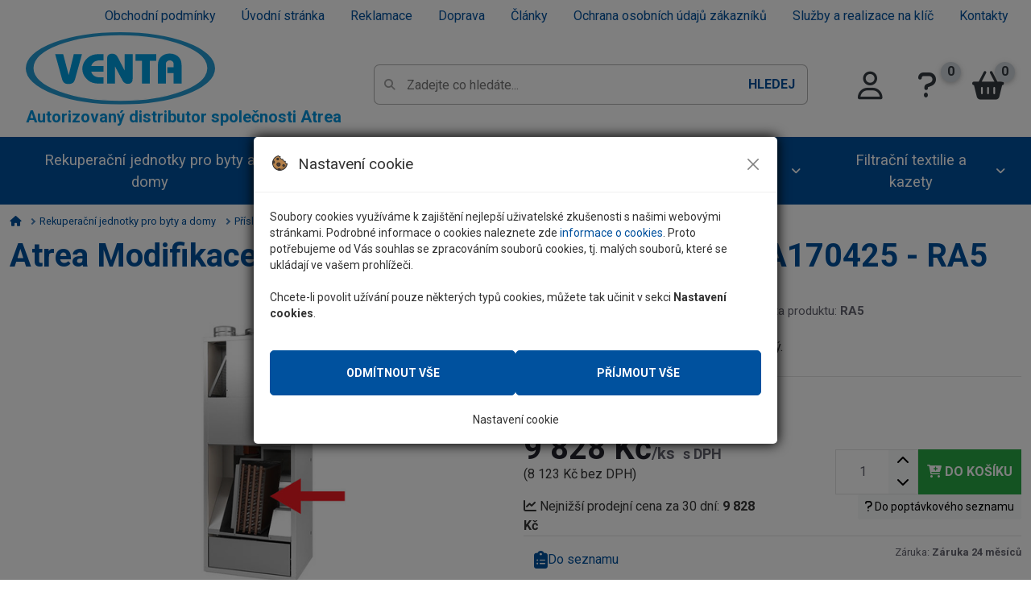

--- FILE ---
content_type: text/html; charset=UTF-8
request_url: https://www.atreaeshop.cz/atrea-modifikace-chw-vodni-chlazeni-ra5-5-rady-a170425/43554/produkt
body_size: 8301
content:
<!DOCTYPE html>
<html lang="cs">
<head>
    <link rel="preconnect" href="https://fonts.googleapis.com">
	<link rel="preconnect" href="https://fonts.gstatic.com" crossorigin>
	<link rel="dns-prefetch" href="https://fonts.googleapis.com">
	<link rel="dns-prefetch" href="https://fonts.gstatic.com">
    <link rel="preconnect" href="https://www.google.com" />
    <link rel="preconnect" href="https://cdn.jsdelivr.net" />
    <link rel="preconnect" href="https://unpkg.com" />
    <link rel="preconnect" href="www.googletagmanager.com" />  
    <link rel="preload" href="/assets/prod/css/core.min.css?20250908132733" as="style" />
  
    <meta charset="utf-8" />
    <title>Atrea Modifikace CHW – vodní chlazení RA5, 5-řadý   A170425 | Atrea Eshop - rekuperace, filtry a příslušenství</title>
    <meta name="description" content="Modifikace CHW – vodní chlazení RA5, 5-řadý., A170425">
    <meta name='keywords' content='A170425, Atrea, RA5, Atrea' />
  <link rel="icon" type="image/svg+xml" href="/assets/images/favicon.svg">
<link rel="icon" type="image/png" href="/assets/images/favicon.png">
      <link rel="canonical" href="https://www.atreaeshop.cz/atrea-modifikace-chw-vodni-chlazeni-ra5-5-rady-a170425-ra5/v54401/produkt"/>
	  
	  
    
    <!-- HEADERLINKS -->
 <link rel="preload" as="image" href="https://i.atreaeshop.cz/obrazkySmall350/atrea-modifikace-chw-vodni-chlazeni-ra5-5-rady-a170425-92377.jpg" />  
<!-- Open Graph / Facebook -->
<meta property="og:type" content="website">
<meta property="og:url" content="https://www.atreaeshop.cz/atrea-modifikace-chw-vodni-chlazeni-ra5-5-rady-a170425/43554/produkt">
<meta property="og:title" content="Atrea Modifikace CHW – vodní chlazení RA5, 5-řadý   A170425">
<meta property="og:description" content="Modifikace CHW – vodní chlazení RA5, 5-řadý., A170425">
<meta property="og:image" content="https://i.atreaeshop.cz/obrazkySmall350/atrea-modifikace-chw-vodni-chlazeni-ra5-5-rady-a170425-92377.jpg">
    <!-- mobile settings -->
    <meta name="viewport" content="width=device-width, initial-scale=1, shrink-to-fit=no">
    <!--[if IE]><meta http-equiv='X-UA-Compatible' content='IE=edge,chrome=1'><![endif]-->

    <link rel="stylesheet" href="/assets/prod/css/core.min.css?20250908132733">


    <script async src="https://www.googletagmanager.com/gtag/js?id=UA-35022722-2"></script>
    <script src="/js/prod/CookiePolicyBar.js?20250908132733"></script>
    <script>        
        CookiePolicy.type = 'modal';
        CookiePolicy.Init('UA-35022722-2');
    </script> 
  
  <meta name="seznam-wmt" content="GMoY0QyVAXADTLwemXKB21yNUWJDBJfY" />


</head>

<body class="">

<div class="Mobile-menu Mobile-menu--right">
    <div class="MobileMenu-btn">
        <button type="button" class="MobileMenu-close" data-bind="MobileMenu-close" aria-label="Otevřít/zavřít mobilní menu">
            <i class="fa fa-times"></i>
        </button>
    </div>
    <div class="MobileMenu-body">

        <ul class="Nav-mobile-eshop Nav-mobile-eshop--row">
            <li><a href="tel:724395957" class="Nav-mobile-eshop-item--callout"><span class="Nav-mobile-eshop-item-i"><i class="fa-solid fa-phone-volume"></i></span><span class="Nav-mobile-eshop-item-text">Zavolejte nám</span></a></li>
        </ul>
        <div class="SBox SBox--white">
            <div class="Mobile-navbar-cat"><a href="/rekuperacni-jednotky-pro-byty-a-domy/produkty" class="Mobile-navbar-cat-item"><span class="Mobile-navbar-cat-item-icon"><img width="50" height="50" loading="lazy" src="https://i.atreaeshop.cz/icat/201586.jpg" alt="Icona: Rekuperační jednotky pro byty a domy" /></span><span class="Mobile-navbar-cat-item-name">Rekuperační jednotky pro byty a domy</span></a><a href="/ostatni-rekuperacni-jednotky/produkty" class="Mobile-navbar-cat-item"><span class="Mobile-navbar-cat-item-icon"><img width="50" height="50" loading="lazy" src="https://i.atreaeshop.cz/icat/201590.jpg" alt="Icona: Ostatní rekuperační jednotky" /></span><span class="Mobile-navbar-cat-item-name">Ostatní rekuperační jednotky</span></a><a href="/rekuperacni-potrubi-vzduchovody/produkty" class="Mobile-navbar-cat-item"><span class="Mobile-navbar-cat-item-icon"><img width="50" height="50" loading="lazy" src="https://i.atreaeshop.cz/icat/201596.jpg" alt="Icona: Rekuperační potrubí - vzduchovody" /></span><span class="Mobile-navbar-cat-item-name">Rekuperační potrubí - vzduchovody</span></a><a href="/filtracni-textilie-a-kazety/produkty" class="Mobile-navbar-cat-item"><span class="Mobile-navbar-cat-item-icon"><img width="50" height="50" loading="lazy" src="https://i.atreaeshop.cz/icat/201591.jpg" alt="Icona: Filtrační textilie a kazety" /></span><span class="Mobile-navbar-cat-item-name">Filtrační textilie a kazety</span></a></div>        </div>
        <ul class="Nav-mobile">
            <li class="nav-item">
     <a href="/vse-o-nakupu/obchodni-podminky" class="nav-link">Obchodní podmínky</a>
</li><li class="nav-item">
     <a href="/" class="nav-link">Úvodní stránka</a>
</li><li class="nav-item">
     <a href="/vse-o-nakupu/reklamace" class="nav-link">Reklamace</a>
</li><li class="nav-item">
     <a href="/vse-o-nakupu/doprava" class="nav-link">Doprava</a>
</li><li class="nav-item">
     <a href="/clanky" class="nav-link">Články</a>
</li><li class="nav-item">
     <a href="/vse-o-nakupu/ochrana-osobnich-udaju-zakazniku" class="nav-link">Ochrana osobních údajů zákazníků</a>
</li><li class="nav-item">
     <a href="/sluzby-a-realizace-na-klic" class="nav-link">Služby a realizace na klíč</a>
</li><li class="nav-item">
     <a href="/kontakty" class="nav-link">Kontakty</a>
</li>
        </ul>
        <ul class="Nav-mobile-eshop">
            <li><a href="/account/login"><span class="Nav-mobile-eshop-item-i"><i class="fa-regular fa-user"></i></span><span class="Nav-mobile-eshop-item-text">Přihlásit se/Registrovat</span></a></li>
            <li><a href="/kosik/"><span class="Nav-mobile-eshop-item-i"><i class="fa fa-shopping-basket"></i></span><span class="Nav-mobile-eshop-item-text">Nákupní košík</span></a></li>
        </ul>
    </div>
</div>
<header id="header" class="Header Header--full">
        <div class="Header-main">
            <div class="container">

                <div class="NavEshop-links d-none d-lg-block">
                    <ul class="nav justify-content-end">
                        <li class="nav-item">
     <a href="/vse-o-nakupu/obchodni-podminky" class="nav-link">Obchodní podmínky</a>
</li><li class="nav-item">
     <a href="/" class="nav-link">Úvodní stránka</a>
</li><li class="nav-item">
     <a href="/vse-o-nakupu/reklamace" class="nav-link">Reklamace</a>
</li><li class="nav-item">
     <a href="/vse-o-nakupu/doprava" class="nav-link">Doprava</a>
</li><li class="nav-item">
     <a href="/clanky" class="nav-link">Články</a>
</li><li class="nav-item">
     <a href="/vse-o-nakupu/ochrana-osobnich-udaju-zakazniku" class="nav-link">Ochrana osobních údajů zákazníků</a>
</li><li class="nav-item">
     <a href="/sluzby-a-realizace-na-klic" class="nav-link">Služby a realizace na klíč</a>
</li><li class="nav-item">
     <a href="/kontakty" class="nav-link">Kontakty</a>
</li>

                    </ul>
                </div>
 				<nav class="Nav-eshop Nav-eshop--mobileright">

    <div class="NavEshop-mobileBtn">
        <a href="#" data-bind="MobileMenu-open" class="NavEshopMobile-icon">
            <i class="fa fa-bars" aria-hidden="true"></i>
            <span>MENU</span>
        </a>

    </div>


    <div class="NavEshop-logo">
        <a href="/">
            <img src="https://i.atreaeshop.cz/eshopdata/logo.svg?rnd=1727868615" alt="Logo: Atrea Eshop - Rekuperace vzduchu" class="NavEshopLogo-img" />
        </a>
                    <span class="NavEshopLogo-title">Autorizovaný distributor společnosti Atrea</span>
            </div>

    <div class="NavEshop-search">
    <div class="SearchBox2 " data-eshop-bind="ESearcher2">
        <div class="SearchBox2-inner" data-esearcher-bind="inner">
            <form method="get" action="/vyhledavani/" class="SearchBox2-form">
                <input type="text" data-esearcher-bind="input" autocomplete="off" value="" name="search" placeholder="Zadejte co hledáte..." aria-label="Pole pro vyhledávání" aria-describedby="BtnSearch">
                <button type="submit" id="BtnSearch" data-esearcher-bind="submit">Hledej</button>
            </form>
            <div class="SearchBox2-results" data-esearcher-bind="results"></div>
        </div>
    </div>
</div>
    <div class="NavEshop-btns">
    <ul class="navbar-nav navbar-eshoplinks">
        <li class="nav-item nav-item--user">
                            <a href="/prihlaseni" class="nav-link" aria-label="Přihlásit se do systému"><i class="fa-regular fa-user"></i><span
                        class="d-none d-xl-block"> Přihlásit se</span></a>
                    </li>
                    <li class="nav-item nav-item--inquiry">
                                <a href="/klient/seznam/poptavka/" title="Poptávkový seznam" class="nav-link "><i class="fa fa-question"></i><span
                        class="d-none d-xl-block"> Poptávkový seznam</span> <span
                        class="nav-badge">0</span></a>
            </li>
                <li class="nav-item nav-item--basket" data-basket="active">
            <a href="/kosik" class="nav-link "><i class="fa fa-shopping-basket"></i><span
                    class="d-none d-xl-block"> Košík</span> <span
                    class="nav-badge" data-basket="count">0</span></a>
        </li>
    </ul>
</div>
</nav> 
            </div>         
			  
		    <nav class="NavCat">
    <div class="container">
        <div class="NavCat--showonmobile">
            <a href="#" class="btn btn-secondary btn-block py-3 font-weight-bold" data-bind="NavCat-open"><i class="fa fa-chevron-down mr-3"></i> PRODUKTY <i class="fa fa-chevron-down ml-3"></i></a>
        </div>

        <div class="NavCatMobile-wrapper">
            <button class="NavCat--showonmobile NavCat-btnclose btn btn-warning" data-bind="NavCat-close" title="Zavřít navigaci"><i class="fa fa-times"></i></button>
            <div class="NavCat-navbar navbar-nav">
                <div class="nav-item" data-bind="EshopTopLinks.Show.Ajax-hover" id="NavCat-201586" data-id="201586">
                    <a href="/rekuperacni-jednotky-pro-byty-a-domy/produkty" class="nav-link">Rekuperační jednotky pro byty a domy</a>
                </div><div class="nav-item" data-bind="EshopTopLinks.Show.Ajax-hover" id="NavCat-201590" data-id="201590">
                    <a href="/ostatni-rekuperacni-jednotky/produkty" class="nav-link">Ostatní rekuperační jednotky</a>
                </div><div class="nav-item" data-bind="EshopTopLinks.Show.Ajax-hover" id="NavCat-201596" data-id="201596">
                    <a href="/rekuperacni-potrubi-vzduchovody/produkty" class="nav-link">Rekuperační potrubí - vzduchovody</a>
                </div><div class="nav-item" data-bind="EshopTopLinks.Show.Ajax-hover" id="NavCat-201591" data-id="201591">
                    <a href="/filtracni-textilie-a-kazety/produkty" class="nav-link">Filtrační textilie a kazety</a>
                </div>            </div>
        </div>
    </div>
</nav>
        </div>

    </header>
<main class="Main ">
     <div class="container ">
	   <div class="breadcrumb">
                <ul class="breadcrumb-list" itemscope itemtype="https://schema.org/BreadcrumbList">
				  <li class="breadcrumb-item" itemprop="itemListElement" itemscope itemtype="https://schema.org/ListItem"><a href="/" class="breadcrumb-link"  itemscope itemtype="https://schema.org/WebPage" itemprop="item" itemid="/"><meta itemprop="name" content="Úvodní strana" /><i class="fa fa-home" aria-hidden="true"></i></a><meta itemprop="position" content="1" /></li>
 <li class="breadcrumb-item" itemprop="itemListElement" itemscope itemtype="https://schema.org/ListItem">
     <a href="/rekuperacni-jednotky-pro-byty-a-domy/produkty" class="breadcrumb-link" itemscope itemtype="https://schema.org/WebPage"
           itemprop="item" itemid="/rekuperacni-jednotky-pro-byty-a-domy/produkty"><span itemprop="name">Rekuperační jednotky pro byty a domy</span></a>
     <meta itemprop="position" content="2" />
</li> <li class="breadcrumb-item" itemprop="itemListElement" itemscope itemtype="https://schema.org/ListItem">
     <a href="/prislusenstvi-pro-duplex-ra5-rk5-rb5/produkty" class="breadcrumb-link" itemscope itemtype="https://schema.org/WebPage"
           itemprop="item" itemid="/prislusenstvi-pro-duplex-ra5-rk5-rb5/produkty"><span itemprop="name">Příslušenství pro DUPLEX RA5, RK5, RB5</span></a>
     <meta itemprop="position" content="3" />
</li> <li class="breadcrumb-item" itemprop="itemListElement" itemscope
          itemtype="https://schema.org/ListItem">
     <span class="breadcrumb-nolink" itemprop="name">Atrea Modifikace CHW – vodní chlazení RA5, 5-řadý   A170425</span>
     <meta itemprop="position" content="4" />
</li>
                </ul>
            </div>   

		      <article>

        <div class="ProductWrapper" itemscope itemtype="http://schema.org/Product">
            <meta itemprop="name" content="Atrea Modifikace CHW – vodní chlazení RA5, 5-řadý   A170425 - RA5">
            <meta itemprop="sku" content="54401">
            <!-- 
            <div itemprop="aggregateRating" itemtype="https://schema.org/AggregateRating" itemscope>
                <meta itemprop="reviewCount" content="0" />
                <meta itemprop="ratingValue" content="0" />
                <meta itemprop="bestRating" content="5" />
                <meta itemprop="worstRating" content="1" />
            </div> -->

            <div class="Heading Heading--main">
                <h1 class="h1 Heading-title">Atrea Modifikace CHW – vodní chlazení RA5, 5-řadý   A170425 - RA5</h1>
            </div>

            <div class="ProductGrid">
                <section class="ProductGrid-Head">

                    <ul class="ProductDetailInfo-labels">
                                            </ul>

                    <div class="ProductDetail-maininfo">
                                                    <span itemprop="brand" itemtype="https://schema.org/Brand" itemscope>
                                <meta itemprop="name" content="Atrea" />
                                Výrobce-dodavatel:
                                <strong><a href="/atrea/vyrobce" content="Atrea">Atrea</a></strong>
                            </span>
                        
                                                    <span>Kód: <strong itemprop="mpn">A170425</strong></span>
                        
                                                    <span>Varianta produktu: <strong itemprop="size">RA5</strong></span>
                        
                                            </div>

                </section>

                <section class="ProductGrid-Img">
                    <div class="ProductDetail-gallery">

                        
                        <div id="mainCarousel" class="carousel w-10/12 max-w-5xl mx-auto">

                                                            <div class="carousel__slide is-selected" data-src="https://i.atreaeshop.cz/obrazky/atrea-modifikace-chw-vodni-chlazeni-ra5-5-rady-a170425-92377.jpg" data-fancybox="gallery" data-caption="Atrea Modifikace CHW – vodní chlazení RA5, 5-řadý   A170425 Atrea Modifikace CHW.5 – vestavný vodní chladič" data-thumb="https://i.atreaeshop.cz/obrazkySmall/atrea-modifikace-chw-vodni-chlazeni-ra5-5-rady-a170425-92377.jpg">

                                                                            <link itemprop="image" href="https://i.atreaeshop.cz/obrazkySmall350/atrea-modifikace-chw-vodni-chlazeni-ra5-5-rady-a170425-92377.jpg" />
                                        <img src="https://i.atreaeshop.cz/obrazkySmall350/atrea-modifikace-chw-vodni-chlazeni-ra5-5-rady-a170425-92377.jpg" alt="Atrea Modifikace CHW – vodní chlazení RA5, 5-řadý   A170425" fetchpriority="high" />
                                                                    </div>
                            
                        </div>

                        <div id="thumbCarousel" class="carousel max-w-xl mx-auto">

                                                            <div class="carousel__slide">
                                    <img class="panzoom__content" src="https://i.atreaeshop.cz/obrazkySmall/atrea-modifikace-chw-vodni-chlazeni-ra5-5-rady-a170425-92377.jpg" alt="Náhled obrázku: Atrea Modifikace CHW – vodní chlazení RA5, 5-řadý   A170425 Atrea Modifikace CHW.5 – vestavný vodní chladič" />
                                </div>
                            
                        </div>
                    </div>
                </section>

                <section class="ProductGrid-Info">

                    <div class="ProductDetail-info">


                        <div class="ProductDetailInfo-description">
                            <p itemprop="description">Modifikace CHW – vodní chlazení RA5, 5-řadý.</p>
                        </div>

                        


                        
    <div class="BuyBox" data-bind="EProductBasketFormChanger" data-price="9828" itemprop="offers" itemscope itemtype="http://schema.org/Offer">

        <meta itemprop="price" content="9828">
        <meta itemprop="priceCurrency" content="czk">
        <meta itemprop="priceValidUntil" content="2026-01-19">
        <meta itemprop="url" content="https://www.atreaeshop.cz/atrea-modifikace-chw-vodni-chlazeni-ra5-5-rady-a170425/v54401/produkt">

                    <meta itemprop="availability" content="https://schema.org/InStock">

            <div class="BuyBox-availability">
                <span class="font-weight-bold"  style="color: #3cc604;">
                    <i class="fas fa-check"></i>                    <strong>3-5 dnů</strong></span>
                <div class="BuyBox-availability-add">
                                    </div>
            </div>
        
        <div class="BuyBox-price">

            
                            <div class="BuyBox-price-final" title="Vaše cena/ks">
                    <strong data-bind="EProductBasketFormChanger.PriceVAT">9 828 Kč<span class="BuyBox-price-final-unit">/ks</span></strong>
                    <span class="BuyBox-price-final-currency-postfix">s DPH</span>
                </div>
                <div class="BuyBox-price-final-rev">(<span data-bind="EProductBasketFormChanger.PriceWithoutVAT">8 123 Kč</span> bez DPH)</div>

            

            
            
            <div class="BuyBox-price-minprice pt-3">
                <i class="fas fa-chart-line"></i> Nejnižší prodejní cena za 30 dní: <strong>9 828 Kč</strong>
            </div>

        </div>


        <form action="/basket/setbasket" method="post" enctype="multipart/form-data" class="BuyBox-addtocard ajaxf" id="ProductFormToBasket">
            <input type='hidden' name='product_ID' value='43554' />
            <input type='hidden' name='urlBack' value='atrea-modifikace-chw-vodni-chlazeni-ra5-5-rady-a170425' />
            <input type='hidden' name='productVelikost_ID' value='54401' />
            <input type='hidden' name='productConfigurationJson' value='' data-bind="EProductBasketForm.ConfigurationJson" />

            <div class="BuyBox-addtocard-qantity">
                <input type="number" name="pocetKs" value="1" class="vinumber nmbr form-control form-control-lg" autocomplete="off" step="1" min="1" max="9999" aria-label="Množství">
            </div>
            <div class="BuyBox-addtocard-btn">
                <button name="odeslatDoKosiku" class="btn btn-lg btn-block btn-success fbaskSubmitForm" type="submit"><i class="fas fa-cart-plus"></i> do košíku</button>
            </div>

                            <div class="BuyBox-addtocard-inquiry">
                                        <button type="button" class="btn btn-light btn-sm" data-bind="UserListInquiryProductAdder" data-form-target="#ProductFormToBasket" title="Od 20 000 Kč. Nutná registrace."><i class="fas fa fa-question"></i> Do poptávkového seznamu</button>
                </div>
                    </form>

            </div>

                        <div class="BoxAdd">
                            <div class="BoxAdd-buttons">
                                                                    <div>
                                        <button type="button" class="btn mr-5" data-bind="UserListProductAdder" data-form-target="#ProductFormToBasket"><i class="fas fa-clipboard-list"></i> Do seznamu</button>
                                    </div>
                                                                                            </div>
                            <div class="BoxAdd-additionalinfo">
                                                                    <span>Záruka: <strong>Záruka 24 měsíců</strong></span>
                                                                                                                                                            </div>
                        </div>

                        
                    </div>
                </section>
            </div>
        </div>


        

        <ul class="nav ProductDetailSectionHeader-nav2 product-tabs productFixedTabs" role="tablist">
            <li role="presentation"><a class="active" id="ProductDetailTabLi" data-bs-toggle="tab" data-bs-target="#ProductDetailTab" role="tab" aria-controls="ProductDetailTab" href="#ProductDetailTab" aria-selected="true">Popis</a></li>
                                                    <li role="presentation"><a id="ProductQueryTabId" aria-selected="false" data-bs-toggle="tab" data-bs-target="#ProductQueryTab" role="tab"><i class="fas fa-comment-dots mr-2"></i> Dotaz na zboží</a></li>
                    </ul>

        
        <div class="tab-content tab-product-content" id="ProductTabContent">
            <section class="tab-pane fade show active" id="ProductDetailTab" role="tabpanel" aria-labelledby="ProductDetailTabLi">
                <div class="row">
                    <div class="col-lg-12">

                        <a class="MobTabHeader" data-bs-toggle="collapse" href="#TabMobilColDetail" role="button" aria-expanded="false">
                            <span><i class="fas fa-info-circle"></i> Popis produktu <span class=''>Atrea Modifikace CHW – vodní chlazení RA5, 5-řadý   A170425</span></span>
                        </a>
                        <div class="tab-mobil collapse" id="TabMobilColDetail">
                            <div class="ProductDetail-content NoFixImageContainer" id="productDescription">
                                <div class="Heading">
                                    <h2 class="Heading-title">Popis produktu <span class=''>Atrea Modifikace CHW – vodní chlazení RA5, 5-řadý   A170425</span></h2>
                                </div>
                                <div class="ProductDetailContent">
                                    <p><span style="font-size:16px">Modifikace CHW &ndash; vodn&iacute; chlazen&iacute; RA5, 5-řad&yacute;.</span></p>
                                </div>
                                <div class="ProductDetailContent">
                                    
                                </div>
                            </div>
                        </div>

                    </div>
                                    </div>
            </section>

            
            
            
                            <section class="tab-pane fade" id="ProductQueryTab" role="tabpanel" aria-labelledby="ProductQueryTabId">
                    <a class="MobTabHeader" data-bs-toggle="collapse" href="#TabMobilColQuery" id="TabMobilColQueryA" role="button" aria-expanded="false">
                        <span><i class="fas fa-comment-dots"></i> Dotaz na zboží <span class='hide'></span></span>
                    </a>

                    <div class="tab-mobil collapse" id="TabMobilColQuery">

                        <div class="Heading d-none d-md-block">
                            <h2 class="Heading-title Heading-title--centered">Dotaz na zboží <span class='hide'><br /><span class="text-primary">Atrea Modifikace CHW – vodní chlazení RA5, 5-řadý   A170425</span></span></h2>
                        </div>

                        <div class="row">
                            <div class="col-12 col-lg-6">
                                <form method="post" action="#ProductQueryTab" name="writeQuery" id="writeQuery" class="" enctype="multipart/form-data"><div class='form-horizontal'><div class="SBox SBox--gray">
                            <h3 class="">Váš dotaz</h3><div class='hide' id='FrowId-writeQuery-productId'><span>&nbsp;</span>
<input type="hidden" name="productId" id="writeQuery-productId" class=""  value="43554" /><div class='RFormer-error' id="writeQuery-label-productId"></div></div><div class='hide' id='FrowId-writeQuery-productSEOName'><span>&nbsp;</span>
<input type="hidden" name="productSEOName" id="writeQuery-productSEOName" class=""  value="43554,atrea-modifikace-chw-vodni-chlazeni-ra5-5-rady-a170425" /><div class='RFormer-error' id="writeQuery-label-productSEOName"></div></div><div class='form-floating mb-3 frow' id='FrowId-writeQuery-jmeno'><input type="text" name="jmeno" id="writeQuery-jmeno" class="form-control "  size="20"   value="" /><label for="writeQuery-jmeno">* Jméno</label>
<div class='RFormer-error' id="writeQuery-label-jmeno"></div></div><div class='form-group' id='FrowId-writeQuery-anonym'><span></span><span class='custom-control custom-checkbox'><input type="checkbox" class='custom-control-input' name="anonym" value="1" id="writeQuery-anonym-1" /><label for="writeQuery-anonym-1" class='custom-control-label'>Anonymně (Vaše jméno nebude zveřejněno v historii dotazů)</label></span><br /><div class='RFormer-error' id="writeQuery-label-anonym"></div></div><div class='form-floating mb-3 frow' id='FrowId-writeQuery-telefon'><input type="text" name="telefon" id="writeQuery-telefon" class="form-control "  size="10"   value="" /><label for="writeQuery-telefon">* Telefon</label>
<div class='RFormer-error' id="writeQuery-label-telefon"></div><div class='form-description'>Váš telefon využijeme pouze k zodpovězení Vašeho dotazu.</div></div><div class='form-floating mb-3 frow' id='FrowId-writeQuery-email'><input type="text" name="email" id="writeQuery-email" class="form-control "  size="30"   value="" /><label for="writeQuery-email">* E-mail</label>
<div class='RFormer-error' id="writeQuery-label-email"></div><div class='form-description'>Váš e-mail využijeme pouze k zodpovězení Vašeho dotazu.</div></div><div class='form-floating mb-3 frow' id='FrowId-writeQuery-mesto'><input type="text" name="mesto" id="writeQuery-mesto" class="form-control "  size="30"  value="" /><label for="writeQuery-mesto">Město/PSČ</label>
<div class='RFormer-error' id="writeQuery-label-mesto"></div></div><div class='form-floating mb-3 frow' id='FrowId-writeQuery-vzkaz'><textarea name="vzkaz" cols="60" rows="5" class="form-control "  id="writeQuery-vzkaz" ></textarea><label for="writeQuery-vzkaz">* Vzkaz</label>
<div class='RFormer-error' id="writeQuery-label-vzkaz"></div></div><div class='text-center mb-3' id='FrowId-writeQuery-writeQuery'><input type="submit" class='btn btn-lg btn-primary' name="writeQuery" value="Odeslat dotaz" /><div class='RFormer-error' id="writeQuery-label-writeQuery"></div></div></div></div>
</form>
<p class='infotext'><span>*</span> - hvězdičkou označené položky je nutné vyplnit</p><p>Dotazníkový formulář <strong>neslouží</strong> k objednávkám zboží.</p>                            </div>
                            <div class="col-12 col-lg-6">
                                <div class='ql'>
    <h3>Předchozí dotazy</h3>

            <div class="alert alert-info">Žádné předchozí dotazy</div>
    
</div>                            </div>
                        </div>
                    </div>
                </section>
            
        </div>

        
        <script>
            gtag('event', 'view_item', {
                "items": [{
                    "id": "A170425",
                    "name": "Atrea Modifikace CHW – vodní chlazení RA5, 5-řadý   A170425",
                    "brand": "Atrea",
                    "category": "Příslušenství pro DUPLEX RA5, RK5, RB5",
                    "variant": "RA5",
                    "quantity": 1,
                    "price": '9 828 Kč'
                }]
            });
        </script>

            </article>
	  </div>
</main>
<footer class="Footer">

    <div class="Footer-main">
      <div class="container">
        <div class="ContactBox">
          <div class="ContactBox-item">
            <div class="ContactBox-icon"><i class="fa fa-question" aria-hidden="true"></i></div>
            <div class="ContactBox-body">
              <strong>Rádi Vám pomůžeme.</strong><br />
              <small class="font-weight-light">Jsme tu Po-Pá 7-16hod</small>
            </div>
          </div>
          <div class="ContactBox-item">
            <div class="ContactBox-icon"><i class="fa fa-user" aria-hidden="true"></i></div>
            <div class="ContactBox-body">
              <a href="/kontakty" class="text-white"><strong>Kontakty</strong></a><br />
              <small class="font-weight-light">Prodejna</small>
            </div>
          </div>
          <div class="ContactBox-item">
            <div class="ContactBox-icon"><i class="fa fa-phone" aria-hidden="true"></i></div>
            <div class="ContactBox-body">
              <a href="tel:+420724395957" class="text-white"><strong>724395957</strong></a><br />
              <small class="font-weight-light">E-shop, objednávky</small>
            </div>
          </div>
          <div class="ContactBox-item">
            <div class="ContactBox-icon"><i class="fa fa-envelope" aria-hidden="true"></i></div>
            <div class="ContactBox-body">
              <a href="mailto:venta3@email.cz" class="text-white"><strong>venta3@email.cz</strong></a><br />
              <small class="font-weight-light">Dotazy k produktům</small>
            </div>
          </div>
        </div>

        <div class="FooterBox">
          <div class="FooterBox-item FooterBox-item--contact">
            <div class="FooterBox-logo">
              <a href="/"><img src="/images/venta.svg" width="235" height="90" alt="Venta"></a>
            </div>
            <div class="FooterBox-body">
              <div class="Heading Heading--footer">
                <h2 class="Heading-title">Pomůžeme Vám s výběrem</h2>
              </div>


              <ul class="nav flex-column nav--footer">
                <li class="nav-item">
                  <span class="mail">
                    <a href="mailto:martin.vondracek@venta.cz" class="nav-link">martin.vondracek@venta.cz
                    </a>
                  </span>
                </li>

               
                <li class="nav-item">
                  <span class="facebook">
                    <a href="https://www.facebook.com/ventaspolsro" rel="nofollow" title="Facebook" target="_blank" class="nav-link">
                      Facebook
                    </a>
                  </span>
                </li>
              </ul>
            </div>
          </div>
          <div class="FooterBox-item">
            <div class="FooterBox-body">
              <div class="Heading Heading--footer">
                <h2 class="Heading-title">Vše o nákupu</h2>
              </div>
              <ul class="nav flex-column nav--footer">
                <li class="nav-item"><a href="/vse-o-nakupu/doprava" class="nav-link">Doprava</a></li>
                <li class="nav-item"><a href="/vse-o-nakupu/reklamace" class="nav-link">Reklamace</a></li>
                <li class="nav-item"><a href="/vse-o-nakupu/obchodni-podminky" class="nav-link">Obchodní
                    podmínky</a></li>
                <li class="nav-item"><a href="/cookies" class="nav-link">Cookies</a></li>
                <li class="nav-item"><a href="/vse-o-nakupu/ochrana-osobnich-udaju-zakazniku" class="nav-link">Ochrana osobních údajů zákazníků</a></li>

              </ul>
            </div>
          </div>
          <div class="FooterBox-item">
            <div class="FooterBox-body">
              <div class="Heading Heading--footer">
                <h2 class="Heading-title">Užitečné informace</h2>
              </div>
              <ul class="nav flex-column nav--footer">
                <li class="nav-item"><a href="/kontakty" class="nav-link">Kontakty</a></li>
                <li class="nav-item"><a href="/kategorie-a-z" class="nav-link">Kategorie A-Z</a></li>
                <li class="nav-item"><a href="/mapa-webu" class="nav-link">Mapa webu</a></li>
              </ul>
            </div>
          </div>
          <div class="FooterBox-item">
            <div class="FooterBox-body">
              <div class="Heading Heading--footer">
                <h2 class="Heading-title">Sledujte nás na </h2>
              </div>
              <a href="https://www.facebook.com/ventaspolsro" rel="nofollow" target="_blank" class="text-facebook u-font-size-50px mr-5"><i class="fab fa-facebook-square"></i></a>
            </div>
          </div>
        </div>

        <div class="Footer-payments">

          <span class="inline-block pr-3"><img class="lazy" src="/images/1px.png" data-src="/images/banky/visa-verified.png" width="67" height="30" alt="Verified by VISA"></span>
          <span class="inline-block pr-3"><img class="lazy" src="/images/1px.png" data-src="/images/banky/mc_securecode.png" width="156" height="72" alt="MasterCard SecureCode"></span>
          <span class="inline-block pr-3"><img class="lazy" src="/images/1px.png" data-src="/images/banky/visa.png" width="67" height="23" alt="VISA"></span>
          <span class="inline-block pr-3"><img class="lazy" src="/images/1px.png" data-src="/images/banky/visa-e.png" width="67" height="43" alt="VISA Electron"></span>
          <span class="inline-block pr-3"><img class="lazy" src="/images/1px.png" data-src="/images/banky/mc.png" width="140" height="115" alt="MasterCard"></span>
          <span class="inline-block pr-3"><img class="lazy" src="/images/1px.png" data-src="/images/banky/mc-e.png" width="67" height="43" alt="MasterCard Electronic"></span>
          <span class="inline-block pr-3"><img class="lazy" src="/images/1px.png" data-src="/images/banky/maestro.png" width="140" height="115" alt="Maestro"></span>
        </div>

        <div class="Footer-copyright">
          <div class="FooterCopyright-body">
            <div>
              <p>© <strong>VENTA spol. s r.o.</strong> 2010 - 2026. Veškerý obsah těchto webových stránek,
                včetně
                fotografií, textů, filmů, ikon, grafiky a ostatních prvků je chráněn zákonem o autorství.
              </p>
              <p>Použití
                jakékoliv části tohoto obsahu bez předchozího písemného souhlasu <strong>VENTA spol. s
                  r.o.</strong>. je zakázáno a může být postihováno občanskoprávní cestou nebo trestně
                stíháno.
              </p>
            </div>
            <p class="FooterCopyright-author">
              created by <a href="https://www.martinhulek.cz" title="Martin Hůlek - Fullstack web developer">Martin
                Hůlek</a>
            </p>
          </div>
        </div>

      </div>
    </div>
  </footer>

  

  <div id="ModalContent"></div>
  
<script src="https://cdn.jsdelivr.net/npm/@popperjs/core@2.11.8/dist/umd/popper.min.js" integrity="sha384-I7E8VVD/ismYTF4hNIPjVp/Zjvgyol6VFvRkX/vR+Vc4jQkC+hVqc2pM8ODewa9r" crossorigin="anonymous"></script>
<script src="https://cdn.jsdelivr.net/npm/bootstrap@5.3.7/dist/js/bootstrap.min.js" integrity="sha384-7qAoOXltbVP82dhxHAUje59V5r2YsVfBafyUDxEdApLPmcdhBPg1DKg1ERo0BZlK" crossorigin="anonymous"></script>
<script src="https://code.jquery.com/jquery-3.7.1.min.js" integrity="sha256-/JqT3SQfawRcv/BIHPThkBvs0OEvtFFmqPF/lYI/Cxo=" crossorigin="anonymous"></script> 
<script src="/assets/prod/js/core.min.js?20250908132733"></script>  
<script src="/js/prod/produkt-sanplast.js"></script>


<script>
    var actualCurrency = {
        format: "%s Kč",
        round: 0,
        decimalNumber: 0,
        decimalSeparator: ",",
        thousandSeparator: " "
    }

    var eshopsetting = {
        defVAT: 21,
        showTypeOfPrices: "vat"
    }
    </script>
<script src="/js/prod/eshop.js?20240422"></script>

<script defer src='https://www.google.com/recaptcha/api.js'></script>


</body>

</html>

--- FILE ---
content_type: text/javascript
request_url: https://www.atreaeshop.cz/js/prod/produkt-sanplast.js
body_size: 346
content:


$.fn.VBSanplast = function () {
    this.each(function () {

        this._type = '[name="sp-typ"]';
        this._color = '[name="sp-color"]';
        this._window = '[name="sp-window"]';
        this._btn = '[data-bind="SelectCombination"]';
        this._select = null;

        this._url = $(this).data('url');
        this._code = $(this).data('code');
        Init(this);
    });

    function Init(me) {
        $(me._btn, me).on("click", function () {
            Check();
        });

        $(me._type, me).on("change", function (e) {
            Check();
        });
        $(me._color, me).on("change", function (e) {
            Check();
        });
        $(me._window, me).on("change", function (e) {
            Check();
        });

        function Check() {
            //var kod = $( me._type, me ).val();
            var kod = $( me._type + ':checked', me).val();
            if(kod==undefined){                
                kod = $( me._type, me ).val();
            }

            var color = $( me._color + ':checked', me).val();
            if(color==undefined){                
                color = $( me._color, me ).val();
            }
            var windowC = $( me._window + ':checked', me ).val();
            if(windowC==undefined){                
                windowC = $( me._window, me ).val();
            }

            var fullcode = kod + '-' + color + '-' + windowC;

            window.location.href = me._url + '?code=' + fullcode;
        }
    }
};


$(document).ready(function () {

    $('.VariantBox--sanplast').VBSanplast();
});